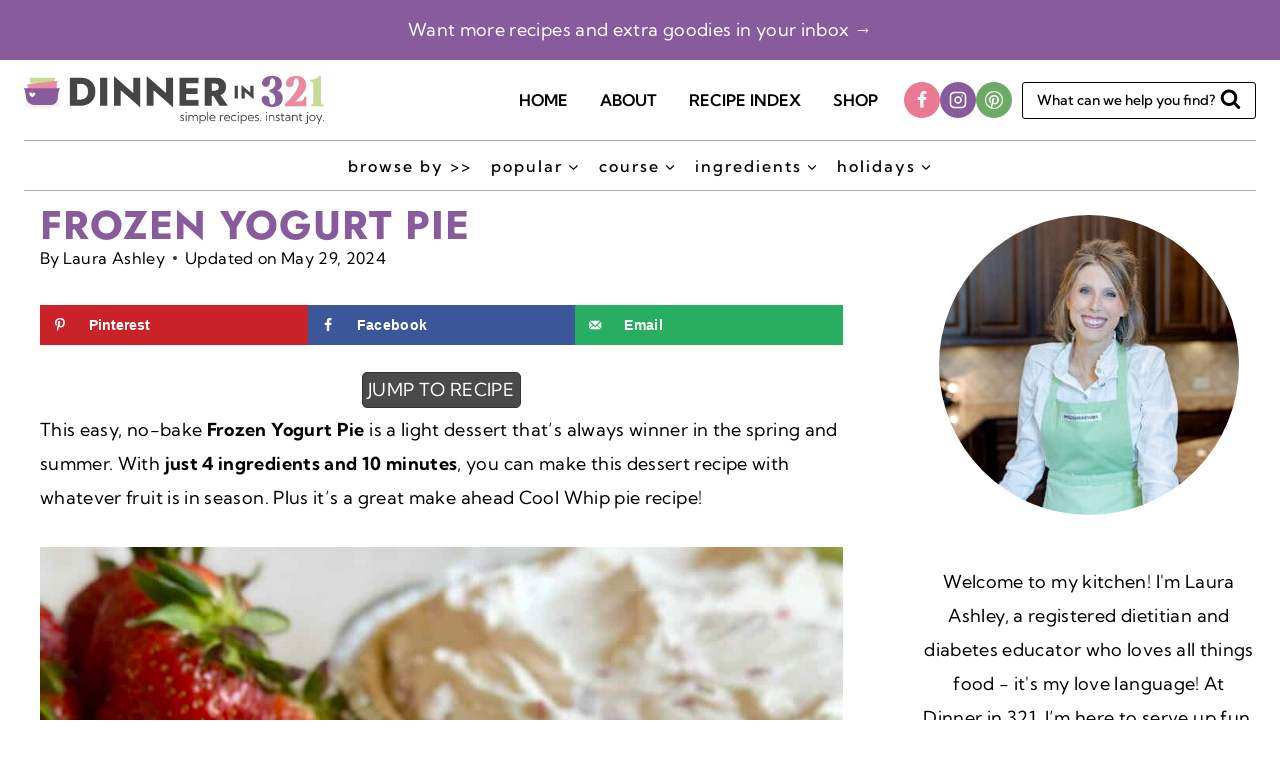

--- FILE ---
content_type: text/html; charset=utf-8
request_url: https://www.google.com/recaptcha/api2/anchor?ar=1&k=6LeijNEUAAAAAGyDcyYH-SrTv4BsU3rZJHllStGz&co=aHR0cHM6Ly93d3cuZGlubmVyaW4zMjEuY29tOjQ0Mw..&hl=en&v=N67nZn4AqZkNcbeMu4prBgzg&size=invisible&anchor-ms=20000&execute-ms=30000&cb=ctczbqo5xp1q
body_size: 48773
content:
<!DOCTYPE HTML><html dir="ltr" lang="en"><head><meta http-equiv="Content-Type" content="text/html; charset=UTF-8">
<meta http-equiv="X-UA-Compatible" content="IE=edge">
<title>reCAPTCHA</title>
<style type="text/css">
/* cyrillic-ext */
@font-face {
  font-family: 'Roboto';
  font-style: normal;
  font-weight: 400;
  font-stretch: 100%;
  src: url(//fonts.gstatic.com/s/roboto/v48/KFO7CnqEu92Fr1ME7kSn66aGLdTylUAMa3GUBHMdazTgWw.woff2) format('woff2');
  unicode-range: U+0460-052F, U+1C80-1C8A, U+20B4, U+2DE0-2DFF, U+A640-A69F, U+FE2E-FE2F;
}
/* cyrillic */
@font-face {
  font-family: 'Roboto';
  font-style: normal;
  font-weight: 400;
  font-stretch: 100%;
  src: url(//fonts.gstatic.com/s/roboto/v48/KFO7CnqEu92Fr1ME7kSn66aGLdTylUAMa3iUBHMdazTgWw.woff2) format('woff2');
  unicode-range: U+0301, U+0400-045F, U+0490-0491, U+04B0-04B1, U+2116;
}
/* greek-ext */
@font-face {
  font-family: 'Roboto';
  font-style: normal;
  font-weight: 400;
  font-stretch: 100%;
  src: url(//fonts.gstatic.com/s/roboto/v48/KFO7CnqEu92Fr1ME7kSn66aGLdTylUAMa3CUBHMdazTgWw.woff2) format('woff2');
  unicode-range: U+1F00-1FFF;
}
/* greek */
@font-face {
  font-family: 'Roboto';
  font-style: normal;
  font-weight: 400;
  font-stretch: 100%;
  src: url(//fonts.gstatic.com/s/roboto/v48/KFO7CnqEu92Fr1ME7kSn66aGLdTylUAMa3-UBHMdazTgWw.woff2) format('woff2');
  unicode-range: U+0370-0377, U+037A-037F, U+0384-038A, U+038C, U+038E-03A1, U+03A3-03FF;
}
/* math */
@font-face {
  font-family: 'Roboto';
  font-style: normal;
  font-weight: 400;
  font-stretch: 100%;
  src: url(//fonts.gstatic.com/s/roboto/v48/KFO7CnqEu92Fr1ME7kSn66aGLdTylUAMawCUBHMdazTgWw.woff2) format('woff2');
  unicode-range: U+0302-0303, U+0305, U+0307-0308, U+0310, U+0312, U+0315, U+031A, U+0326-0327, U+032C, U+032F-0330, U+0332-0333, U+0338, U+033A, U+0346, U+034D, U+0391-03A1, U+03A3-03A9, U+03B1-03C9, U+03D1, U+03D5-03D6, U+03F0-03F1, U+03F4-03F5, U+2016-2017, U+2034-2038, U+203C, U+2040, U+2043, U+2047, U+2050, U+2057, U+205F, U+2070-2071, U+2074-208E, U+2090-209C, U+20D0-20DC, U+20E1, U+20E5-20EF, U+2100-2112, U+2114-2115, U+2117-2121, U+2123-214F, U+2190, U+2192, U+2194-21AE, U+21B0-21E5, U+21F1-21F2, U+21F4-2211, U+2213-2214, U+2216-22FF, U+2308-230B, U+2310, U+2319, U+231C-2321, U+2336-237A, U+237C, U+2395, U+239B-23B7, U+23D0, U+23DC-23E1, U+2474-2475, U+25AF, U+25B3, U+25B7, U+25BD, U+25C1, U+25CA, U+25CC, U+25FB, U+266D-266F, U+27C0-27FF, U+2900-2AFF, U+2B0E-2B11, U+2B30-2B4C, U+2BFE, U+3030, U+FF5B, U+FF5D, U+1D400-1D7FF, U+1EE00-1EEFF;
}
/* symbols */
@font-face {
  font-family: 'Roboto';
  font-style: normal;
  font-weight: 400;
  font-stretch: 100%;
  src: url(//fonts.gstatic.com/s/roboto/v48/KFO7CnqEu92Fr1ME7kSn66aGLdTylUAMaxKUBHMdazTgWw.woff2) format('woff2');
  unicode-range: U+0001-000C, U+000E-001F, U+007F-009F, U+20DD-20E0, U+20E2-20E4, U+2150-218F, U+2190, U+2192, U+2194-2199, U+21AF, U+21E6-21F0, U+21F3, U+2218-2219, U+2299, U+22C4-22C6, U+2300-243F, U+2440-244A, U+2460-24FF, U+25A0-27BF, U+2800-28FF, U+2921-2922, U+2981, U+29BF, U+29EB, U+2B00-2BFF, U+4DC0-4DFF, U+FFF9-FFFB, U+10140-1018E, U+10190-1019C, U+101A0, U+101D0-101FD, U+102E0-102FB, U+10E60-10E7E, U+1D2C0-1D2D3, U+1D2E0-1D37F, U+1F000-1F0FF, U+1F100-1F1AD, U+1F1E6-1F1FF, U+1F30D-1F30F, U+1F315, U+1F31C, U+1F31E, U+1F320-1F32C, U+1F336, U+1F378, U+1F37D, U+1F382, U+1F393-1F39F, U+1F3A7-1F3A8, U+1F3AC-1F3AF, U+1F3C2, U+1F3C4-1F3C6, U+1F3CA-1F3CE, U+1F3D4-1F3E0, U+1F3ED, U+1F3F1-1F3F3, U+1F3F5-1F3F7, U+1F408, U+1F415, U+1F41F, U+1F426, U+1F43F, U+1F441-1F442, U+1F444, U+1F446-1F449, U+1F44C-1F44E, U+1F453, U+1F46A, U+1F47D, U+1F4A3, U+1F4B0, U+1F4B3, U+1F4B9, U+1F4BB, U+1F4BF, U+1F4C8-1F4CB, U+1F4D6, U+1F4DA, U+1F4DF, U+1F4E3-1F4E6, U+1F4EA-1F4ED, U+1F4F7, U+1F4F9-1F4FB, U+1F4FD-1F4FE, U+1F503, U+1F507-1F50B, U+1F50D, U+1F512-1F513, U+1F53E-1F54A, U+1F54F-1F5FA, U+1F610, U+1F650-1F67F, U+1F687, U+1F68D, U+1F691, U+1F694, U+1F698, U+1F6AD, U+1F6B2, U+1F6B9-1F6BA, U+1F6BC, U+1F6C6-1F6CF, U+1F6D3-1F6D7, U+1F6E0-1F6EA, U+1F6F0-1F6F3, U+1F6F7-1F6FC, U+1F700-1F7FF, U+1F800-1F80B, U+1F810-1F847, U+1F850-1F859, U+1F860-1F887, U+1F890-1F8AD, U+1F8B0-1F8BB, U+1F8C0-1F8C1, U+1F900-1F90B, U+1F93B, U+1F946, U+1F984, U+1F996, U+1F9E9, U+1FA00-1FA6F, U+1FA70-1FA7C, U+1FA80-1FA89, U+1FA8F-1FAC6, U+1FACE-1FADC, U+1FADF-1FAE9, U+1FAF0-1FAF8, U+1FB00-1FBFF;
}
/* vietnamese */
@font-face {
  font-family: 'Roboto';
  font-style: normal;
  font-weight: 400;
  font-stretch: 100%;
  src: url(//fonts.gstatic.com/s/roboto/v48/KFO7CnqEu92Fr1ME7kSn66aGLdTylUAMa3OUBHMdazTgWw.woff2) format('woff2');
  unicode-range: U+0102-0103, U+0110-0111, U+0128-0129, U+0168-0169, U+01A0-01A1, U+01AF-01B0, U+0300-0301, U+0303-0304, U+0308-0309, U+0323, U+0329, U+1EA0-1EF9, U+20AB;
}
/* latin-ext */
@font-face {
  font-family: 'Roboto';
  font-style: normal;
  font-weight: 400;
  font-stretch: 100%;
  src: url(//fonts.gstatic.com/s/roboto/v48/KFO7CnqEu92Fr1ME7kSn66aGLdTylUAMa3KUBHMdazTgWw.woff2) format('woff2');
  unicode-range: U+0100-02BA, U+02BD-02C5, U+02C7-02CC, U+02CE-02D7, U+02DD-02FF, U+0304, U+0308, U+0329, U+1D00-1DBF, U+1E00-1E9F, U+1EF2-1EFF, U+2020, U+20A0-20AB, U+20AD-20C0, U+2113, U+2C60-2C7F, U+A720-A7FF;
}
/* latin */
@font-face {
  font-family: 'Roboto';
  font-style: normal;
  font-weight: 400;
  font-stretch: 100%;
  src: url(//fonts.gstatic.com/s/roboto/v48/KFO7CnqEu92Fr1ME7kSn66aGLdTylUAMa3yUBHMdazQ.woff2) format('woff2');
  unicode-range: U+0000-00FF, U+0131, U+0152-0153, U+02BB-02BC, U+02C6, U+02DA, U+02DC, U+0304, U+0308, U+0329, U+2000-206F, U+20AC, U+2122, U+2191, U+2193, U+2212, U+2215, U+FEFF, U+FFFD;
}
/* cyrillic-ext */
@font-face {
  font-family: 'Roboto';
  font-style: normal;
  font-weight: 500;
  font-stretch: 100%;
  src: url(//fonts.gstatic.com/s/roboto/v48/KFO7CnqEu92Fr1ME7kSn66aGLdTylUAMa3GUBHMdazTgWw.woff2) format('woff2');
  unicode-range: U+0460-052F, U+1C80-1C8A, U+20B4, U+2DE0-2DFF, U+A640-A69F, U+FE2E-FE2F;
}
/* cyrillic */
@font-face {
  font-family: 'Roboto';
  font-style: normal;
  font-weight: 500;
  font-stretch: 100%;
  src: url(//fonts.gstatic.com/s/roboto/v48/KFO7CnqEu92Fr1ME7kSn66aGLdTylUAMa3iUBHMdazTgWw.woff2) format('woff2');
  unicode-range: U+0301, U+0400-045F, U+0490-0491, U+04B0-04B1, U+2116;
}
/* greek-ext */
@font-face {
  font-family: 'Roboto';
  font-style: normal;
  font-weight: 500;
  font-stretch: 100%;
  src: url(//fonts.gstatic.com/s/roboto/v48/KFO7CnqEu92Fr1ME7kSn66aGLdTylUAMa3CUBHMdazTgWw.woff2) format('woff2');
  unicode-range: U+1F00-1FFF;
}
/* greek */
@font-face {
  font-family: 'Roboto';
  font-style: normal;
  font-weight: 500;
  font-stretch: 100%;
  src: url(//fonts.gstatic.com/s/roboto/v48/KFO7CnqEu92Fr1ME7kSn66aGLdTylUAMa3-UBHMdazTgWw.woff2) format('woff2');
  unicode-range: U+0370-0377, U+037A-037F, U+0384-038A, U+038C, U+038E-03A1, U+03A3-03FF;
}
/* math */
@font-face {
  font-family: 'Roboto';
  font-style: normal;
  font-weight: 500;
  font-stretch: 100%;
  src: url(//fonts.gstatic.com/s/roboto/v48/KFO7CnqEu92Fr1ME7kSn66aGLdTylUAMawCUBHMdazTgWw.woff2) format('woff2');
  unicode-range: U+0302-0303, U+0305, U+0307-0308, U+0310, U+0312, U+0315, U+031A, U+0326-0327, U+032C, U+032F-0330, U+0332-0333, U+0338, U+033A, U+0346, U+034D, U+0391-03A1, U+03A3-03A9, U+03B1-03C9, U+03D1, U+03D5-03D6, U+03F0-03F1, U+03F4-03F5, U+2016-2017, U+2034-2038, U+203C, U+2040, U+2043, U+2047, U+2050, U+2057, U+205F, U+2070-2071, U+2074-208E, U+2090-209C, U+20D0-20DC, U+20E1, U+20E5-20EF, U+2100-2112, U+2114-2115, U+2117-2121, U+2123-214F, U+2190, U+2192, U+2194-21AE, U+21B0-21E5, U+21F1-21F2, U+21F4-2211, U+2213-2214, U+2216-22FF, U+2308-230B, U+2310, U+2319, U+231C-2321, U+2336-237A, U+237C, U+2395, U+239B-23B7, U+23D0, U+23DC-23E1, U+2474-2475, U+25AF, U+25B3, U+25B7, U+25BD, U+25C1, U+25CA, U+25CC, U+25FB, U+266D-266F, U+27C0-27FF, U+2900-2AFF, U+2B0E-2B11, U+2B30-2B4C, U+2BFE, U+3030, U+FF5B, U+FF5D, U+1D400-1D7FF, U+1EE00-1EEFF;
}
/* symbols */
@font-face {
  font-family: 'Roboto';
  font-style: normal;
  font-weight: 500;
  font-stretch: 100%;
  src: url(//fonts.gstatic.com/s/roboto/v48/KFO7CnqEu92Fr1ME7kSn66aGLdTylUAMaxKUBHMdazTgWw.woff2) format('woff2');
  unicode-range: U+0001-000C, U+000E-001F, U+007F-009F, U+20DD-20E0, U+20E2-20E4, U+2150-218F, U+2190, U+2192, U+2194-2199, U+21AF, U+21E6-21F0, U+21F3, U+2218-2219, U+2299, U+22C4-22C6, U+2300-243F, U+2440-244A, U+2460-24FF, U+25A0-27BF, U+2800-28FF, U+2921-2922, U+2981, U+29BF, U+29EB, U+2B00-2BFF, U+4DC0-4DFF, U+FFF9-FFFB, U+10140-1018E, U+10190-1019C, U+101A0, U+101D0-101FD, U+102E0-102FB, U+10E60-10E7E, U+1D2C0-1D2D3, U+1D2E0-1D37F, U+1F000-1F0FF, U+1F100-1F1AD, U+1F1E6-1F1FF, U+1F30D-1F30F, U+1F315, U+1F31C, U+1F31E, U+1F320-1F32C, U+1F336, U+1F378, U+1F37D, U+1F382, U+1F393-1F39F, U+1F3A7-1F3A8, U+1F3AC-1F3AF, U+1F3C2, U+1F3C4-1F3C6, U+1F3CA-1F3CE, U+1F3D4-1F3E0, U+1F3ED, U+1F3F1-1F3F3, U+1F3F5-1F3F7, U+1F408, U+1F415, U+1F41F, U+1F426, U+1F43F, U+1F441-1F442, U+1F444, U+1F446-1F449, U+1F44C-1F44E, U+1F453, U+1F46A, U+1F47D, U+1F4A3, U+1F4B0, U+1F4B3, U+1F4B9, U+1F4BB, U+1F4BF, U+1F4C8-1F4CB, U+1F4D6, U+1F4DA, U+1F4DF, U+1F4E3-1F4E6, U+1F4EA-1F4ED, U+1F4F7, U+1F4F9-1F4FB, U+1F4FD-1F4FE, U+1F503, U+1F507-1F50B, U+1F50D, U+1F512-1F513, U+1F53E-1F54A, U+1F54F-1F5FA, U+1F610, U+1F650-1F67F, U+1F687, U+1F68D, U+1F691, U+1F694, U+1F698, U+1F6AD, U+1F6B2, U+1F6B9-1F6BA, U+1F6BC, U+1F6C6-1F6CF, U+1F6D3-1F6D7, U+1F6E0-1F6EA, U+1F6F0-1F6F3, U+1F6F7-1F6FC, U+1F700-1F7FF, U+1F800-1F80B, U+1F810-1F847, U+1F850-1F859, U+1F860-1F887, U+1F890-1F8AD, U+1F8B0-1F8BB, U+1F8C0-1F8C1, U+1F900-1F90B, U+1F93B, U+1F946, U+1F984, U+1F996, U+1F9E9, U+1FA00-1FA6F, U+1FA70-1FA7C, U+1FA80-1FA89, U+1FA8F-1FAC6, U+1FACE-1FADC, U+1FADF-1FAE9, U+1FAF0-1FAF8, U+1FB00-1FBFF;
}
/* vietnamese */
@font-face {
  font-family: 'Roboto';
  font-style: normal;
  font-weight: 500;
  font-stretch: 100%;
  src: url(//fonts.gstatic.com/s/roboto/v48/KFO7CnqEu92Fr1ME7kSn66aGLdTylUAMa3OUBHMdazTgWw.woff2) format('woff2');
  unicode-range: U+0102-0103, U+0110-0111, U+0128-0129, U+0168-0169, U+01A0-01A1, U+01AF-01B0, U+0300-0301, U+0303-0304, U+0308-0309, U+0323, U+0329, U+1EA0-1EF9, U+20AB;
}
/* latin-ext */
@font-face {
  font-family: 'Roboto';
  font-style: normal;
  font-weight: 500;
  font-stretch: 100%;
  src: url(//fonts.gstatic.com/s/roboto/v48/KFO7CnqEu92Fr1ME7kSn66aGLdTylUAMa3KUBHMdazTgWw.woff2) format('woff2');
  unicode-range: U+0100-02BA, U+02BD-02C5, U+02C7-02CC, U+02CE-02D7, U+02DD-02FF, U+0304, U+0308, U+0329, U+1D00-1DBF, U+1E00-1E9F, U+1EF2-1EFF, U+2020, U+20A0-20AB, U+20AD-20C0, U+2113, U+2C60-2C7F, U+A720-A7FF;
}
/* latin */
@font-face {
  font-family: 'Roboto';
  font-style: normal;
  font-weight: 500;
  font-stretch: 100%;
  src: url(//fonts.gstatic.com/s/roboto/v48/KFO7CnqEu92Fr1ME7kSn66aGLdTylUAMa3yUBHMdazQ.woff2) format('woff2');
  unicode-range: U+0000-00FF, U+0131, U+0152-0153, U+02BB-02BC, U+02C6, U+02DA, U+02DC, U+0304, U+0308, U+0329, U+2000-206F, U+20AC, U+2122, U+2191, U+2193, U+2212, U+2215, U+FEFF, U+FFFD;
}
/* cyrillic-ext */
@font-face {
  font-family: 'Roboto';
  font-style: normal;
  font-weight: 900;
  font-stretch: 100%;
  src: url(//fonts.gstatic.com/s/roboto/v48/KFO7CnqEu92Fr1ME7kSn66aGLdTylUAMa3GUBHMdazTgWw.woff2) format('woff2');
  unicode-range: U+0460-052F, U+1C80-1C8A, U+20B4, U+2DE0-2DFF, U+A640-A69F, U+FE2E-FE2F;
}
/* cyrillic */
@font-face {
  font-family: 'Roboto';
  font-style: normal;
  font-weight: 900;
  font-stretch: 100%;
  src: url(//fonts.gstatic.com/s/roboto/v48/KFO7CnqEu92Fr1ME7kSn66aGLdTylUAMa3iUBHMdazTgWw.woff2) format('woff2');
  unicode-range: U+0301, U+0400-045F, U+0490-0491, U+04B0-04B1, U+2116;
}
/* greek-ext */
@font-face {
  font-family: 'Roboto';
  font-style: normal;
  font-weight: 900;
  font-stretch: 100%;
  src: url(//fonts.gstatic.com/s/roboto/v48/KFO7CnqEu92Fr1ME7kSn66aGLdTylUAMa3CUBHMdazTgWw.woff2) format('woff2');
  unicode-range: U+1F00-1FFF;
}
/* greek */
@font-face {
  font-family: 'Roboto';
  font-style: normal;
  font-weight: 900;
  font-stretch: 100%;
  src: url(//fonts.gstatic.com/s/roboto/v48/KFO7CnqEu92Fr1ME7kSn66aGLdTylUAMa3-UBHMdazTgWw.woff2) format('woff2');
  unicode-range: U+0370-0377, U+037A-037F, U+0384-038A, U+038C, U+038E-03A1, U+03A3-03FF;
}
/* math */
@font-face {
  font-family: 'Roboto';
  font-style: normal;
  font-weight: 900;
  font-stretch: 100%;
  src: url(//fonts.gstatic.com/s/roboto/v48/KFO7CnqEu92Fr1ME7kSn66aGLdTylUAMawCUBHMdazTgWw.woff2) format('woff2');
  unicode-range: U+0302-0303, U+0305, U+0307-0308, U+0310, U+0312, U+0315, U+031A, U+0326-0327, U+032C, U+032F-0330, U+0332-0333, U+0338, U+033A, U+0346, U+034D, U+0391-03A1, U+03A3-03A9, U+03B1-03C9, U+03D1, U+03D5-03D6, U+03F0-03F1, U+03F4-03F5, U+2016-2017, U+2034-2038, U+203C, U+2040, U+2043, U+2047, U+2050, U+2057, U+205F, U+2070-2071, U+2074-208E, U+2090-209C, U+20D0-20DC, U+20E1, U+20E5-20EF, U+2100-2112, U+2114-2115, U+2117-2121, U+2123-214F, U+2190, U+2192, U+2194-21AE, U+21B0-21E5, U+21F1-21F2, U+21F4-2211, U+2213-2214, U+2216-22FF, U+2308-230B, U+2310, U+2319, U+231C-2321, U+2336-237A, U+237C, U+2395, U+239B-23B7, U+23D0, U+23DC-23E1, U+2474-2475, U+25AF, U+25B3, U+25B7, U+25BD, U+25C1, U+25CA, U+25CC, U+25FB, U+266D-266F, U+27C0-27FF, U+2900-2AFF, U+2B0E-2B11, U+2B30-2B4C, U+2BFE, U+3030, U+FF5B, U+FF5D, U+1D400-1D7FF, U+1EE00-1EEFF;
}
/* symbols */
@font-face {
  font-family: 'Roboto';
  font-style: normal;
  font-weight: 900;
  font-stretch: 100%;
  src: url(//fonts.gstatic.com/s/roboto/v48/KFO7CnqEu92Fr1ME7kSn66aGLdTylUAMaxKUBHMdazTgWw.woff2) format('woff2');
  unicode-range: U+0001-000C, U+000E-001F, U+007F-009F, U+20DD-20E0, U+20E2-20E4, U+2150-218F, U+2190, U+2192, U+2194-2199, U+21AF, U+21E6-21F0, U+21F3, U+2218-2219, U+2299, U+22C4-22C6, U+2300-243F, U+2440-244A, U+2460-24FF, U+25A0-27BF, U+2800-28FF, U+2921-2922, U+2981, U+29BF, U+29EB, U+2B00-2BFF, U+4DC0-4DFF, U+FFF9-FFFB, U+10140-1018E, U+10190-1019C, U+101A0, U+101D0-101FD, U+102E0-102FB, U+10E60-10E7E, U+1D2C0-1D2D3, U+1D2E0-1D37F, U+1F000-1F0FF, U+1F100-1F1AD, U+1F1E6-1F1FF, U+1F30D-1F30F, U+1F315, U+1F31C, U+1F31E, U+1F320-1F32C, U+1F336, U+1F378, U+1F37D, U+1F382, U+1F393-1F39F, U+1F3A7-1F3A8, U+1F3AC-1F3AF, U+1F3C2, U+1F3C4-1F3C6, U+1F3CA-1F3CE, U+1F3D4-1F3E0, U+1F3ED, U+1F3F1-1F3F3, U+1F3F5-1F3F7, U+1F408, U+1F415, U+1F41F, U+1F426, U+1F43F, U+1F441-1F442, U+1F444, U+1F446-1F449, U+1F44C-1F44E, U+1F453, U+1F46A, U+1F47D, U+1F4A3, U+1F4B0, U+1F4B3, U+1F4B9, U+1F4BB, U+1F4BF, U+1F4C8-1F4CB, U+1F4D6, U+1F4DA, U+1F4DF, U+1F4E3-1F4E6, U+1F4EA-1F4ED, U+1F4F7, U+1F4F9-1F4FB, U+1F4FD-1F4FE, U+1F503, U+1F507-1F50B, U+1F50D, U+1F512-1F513, U+1F53E-1F54A, U+1F54F-1F5FA, U+1F610, U+1F650-1F67F, U+1F687, U+1F68D, U+1F691, U+1F694, U+1F698, U+1F6AD, U+1F6B2, U+1F6B9-1F6BA, U+1F6BC, U+1F6C6-1F6CF, U+1F6D3-1F6D7, U+1F6E0-1F6EA, U+1F6F0-1F6F3, U+1F6F7-1F6FC, U+1F700-1F7FF, U+1F800-1F80B, U+1F810-1F847, U+1F850-1F859, U+1F860-1F887, U+1F890-1F8AD, U+1F8B0-1F8BB, U+1F8C0-1F8C1, U+1F900-1F90B, U+1F93B, U+1F946, U+1F984, U+1F996, U+1F9E9, U+1FA00-1FA6F, U+1FA70-1FA7C, U+1FA80-1FA89, U+1FA8F-1FAC6, U+1FACE-1FADC, U+1FADF-1FAE9, U+1FAF0-1FAF8, U+1FB00-1FBFF;
}
/* vietnamese */
@font-face {
  font-family: 'Roboto';
  font-style: normal;
  font-weight: 900;
  font-stretch: 100%;
  src: url(//fonts.gstatic.com/s/roboto/v48/KFO7CnqEu92Fr1ME7kSn66aGLdTylUAMa3OUBHMdazTgWw.woff2) format('woff2');
  unicode-range: U+0102-0103, U+0110-0111, U+0128-0129, U+0168-0169, U+01A0-01A1, U+01AF-01B0, U+0300-0301, U+0303-0304, U+0308-0309, U+0323, U+0329, U+1EA0-1EF9, U+20AB;
}
/* latin-ext */
@font-face {
  font-family: 'Roboto';
  font-style: normal;
  font-weight: 900;
  font-stretch: 100%;
  src: url(//fonts.gstatic.com/s/roboto/v48/KFO7CnqEu92Fr1ME7kSn66aGLdTylUAMa3KUBHMdazTgWw.woff2) format('woff2');
  unicode-range: U+0100-02BA, U+02BD-02C5, U+02C7-02CC, U+02CE-02D7, U+02DD-02FF, U+0304, U+0308, U+0329, U+1D00-1DBF, U+1E00-1E9F, U+1EF2-1EFF, U+2020, U+20A0-20AB, U+20AD-20C0, U+2113, U+2C60-2C7F, U+A720-A7FF;
}
/* latin */
@font-face {
  font-family: 'Roboto';
  font-style: normal;
  font-weight: 900;
  font-stretch: 100%;
  src: url(//fonts.gstatic.com/s/roboto/v48/KFO7CnqEu92Fr1ME7kSn66aGLdTylUAMa3yUBHMdazQ.woff2) format('woff2');
  unicode-range: U+0000-00FF, U+0131, U+0152-0153, U+02BB-02BC, U+02C6, U+02DA, U+02DC, U+0304, U+0308, U+0329, U+2000-206F, U+20AC, U+2122, U+2191, U+2193, U+2212, U+2215, U+FEFF, U+FFFD;
}

</style>
<link rel="stylesheet" type="text/css" href="https://www.gstatic.com/recaptcha/releases/N67nZn4AqZkNcbeMu4prBgzg/styles__ltr.css">
<script nonce="MW9Ktfg3_pofIkaGnSGULA" type="text/javascript">window['__recaptcha_api'] = 'https://www.google.com/recaptcha/api2/';</script>
<script type="text/javascript" src="https://www.gstatic.com/recaptcha/releases/N67nZn4AqZkNcbeMu4prBgzg/recaptcha__en.js" nonce="MW9Ktfg3_pofIkaGnSGULA">
      
    </script></head>
<body><div id="rc-anchor-alert" class="rc-anchor-alert"></div>
<input type="hidden" id="recaptcha-token" value="[base64]">
<script type="text/javascript" nonce="MW9Ktfg3_pofIkaGnSGULA">
      recaptcha.anchor.Main.init("[\x22ainput\x22,[\x22bgdata\x22,\x22\x22,\[base64]/[base64]/[base64]/bmV3IHJbeF0oY1swXSk6RT09Mj9uZXcgclt4XShjWzBdLGNbMV0pOkU9PTM/bmV3IHJbeF0oY1swXSxjWzFdLGNbMl0pOkU9PTQ/[base64]/[base64]/[base64]/[base64]/[base64]/[base64]/[base64]/[base64]\x22,\[base64]\\u003d\x22,\x22w7orw6EhesKUw406M3zDrCNAwoYHw7rCjsOYJRs6UsOVHwLDpWzCnQxeFTs8wo5nworCuRbDvCDDsWBtwofCh3PDg2JPwr8VwpPCqCnDjMK0w5cDFEYXC8KCw5/CgsOYw7bDhsOgwqXCpm8aXsO6w6pzw6fDscK6HEtiwq3DrGQ9a8KNw7zCp8OIBMOvwrA9C8ODEsKnZ1NDw4Q4AsOsw5TDkgnCusOAcRATYA8bw6/Ckyl9wrLDvyBWQ8K0wpZuVsOFw47DoknDm8OiwoHDqlxAKDbDp8KPJUHDhVFZOTfDu8OowpPDj8OmwpfCuD3CkMKgNhHCj8KBwooaw4/DuH5nw7g6AcKrQcK9wqzDrsKbUl1rw5bDiRYcfCxibcK/w4RTY8OkwofCmVrDjhVsecOzCAfCscOSwr7DtsK/wprDt1tUcTwyTSl5BsK2w4ZJXHDDrcKkHcKJaQDCkx7CtQDCl8Oww4rCnjfDu8KRwr3CsMOuL8OjI8OkEmXCt24MbcKmw4DDrsKGwoHDiMK2w5Vtwq1Vw7TDlcKxe8KUwo/Ck0LCjsKYd2nDt8OkwrInKB7CrMKXBsOrD8Kiw5fCv8KvUQXCv17CsMKRw4krwrZpw4t0T287LBNYwoTCnBbDtBtqfzRQw4QJRRAtO8OJJ3Nyw7g0HgM8wrYhV8KlbsKKQQHDlm/Dn8K3w73DuWXClcOzMxgSA2nCnMKTw67DosKEacOXL8Ohw5TCt0vDn8KgHEXCl8KYH8O9wobDnMONTDHCijXDs17DtsOCUcOKUsOPVcOUwpk1G8OMwpvCncO/exPCjCAEwrnCjF8rwpxEw53Dk8Kkw7IlF8OowoHDlWnDin7DlMK3FltzX8O3w4LDu8K/[base64]/[base64]/[base64]/CqsOQwocrwpk6LRBqbRBCw4LDr1zDlRTCoRzCo8KDYShJZ1RUwpsawrF6esK6w7RGf0LCjcK3w6HCvcKfcsOoUcKow4TCucKZwqPDqh/CncOhw6DDhcKDIFAywp7CjMOYwonDpwB4w5zDjMKdw7vCoAMkw4MdOsKfDgrClMKPw6kUW8OJCHDDmVx5CWlxSMKkw7laCUnDrVTCtg5WEms1VT7DjsOEwpPCvCnDkD4sMTdGwpQUIERiwobCtcK3wot+w6pxwqnDnMKQwrolw4oHwr/DsDbCggfCtsKwwp/Dkm7Cu0zDpsO3wqUmwrpBwrF3E8OVwqDCvjBTdsKEw7YyS8O/JsOpZMKNYwwvNcO4MMO4LWUSfkF/wpNBw63DtFoBc8KrKUojwq1wGl3DuwrDt8KwwrkawojChMKaw5DDllTDnmgDw4cRb8O7w6lOw7rDisKeNMKTw7vCliIow5o4DcKkw4EOfWQ4w4zDv8KJKcKew4FBQn/DhcOkVsOowovCjMK5wqgiV8Oiw7DDosKmVMOnACTCtcKswrDCgg3CjjHCrsKkw77CoMOZYMKHw4/DnMO+L0vClEfCohvCg8Oxw5xLwqXDswpmw7xVwqteM8KAwo3CjCPCo8KFJ8KOHmR7N8KRHVXDgsONFGRMKMKfcsKEw4xDw4/CkhpkGsO0wqk3c3nDr8K4wqnDp8K0wrwgwrTCpUIQZ8KJw5ByX2TDscKIasKMwrnDrsOBT8OMdcK7wp4XRkIVw4rDjgQ2F8K/worCqnwBOsK+w69zw5U5XQIywqsvJCEIw75jwooVDS82w5TCv8KuwpcwwrZtNwvDpMO/JQrDnsKQFcOdwpvCgRMBW8Kow7dPwp42w7xkwo0mNU/[base64]/DrMKeEm3ClDrDqTnCohVcA8KbLXXDmjRWw61Dw61ewq/Dh0odwqZewoPDucKhw6xtwrjDhsKGOwx2CsKIecOpCcKmwqPCs2zDvTbClSk7wqfCjGfDvHU/Z8Knw53DoMKHw47Cl8Oxw4XCg8O6RsKqwoPDsHjDmh/DocOQYcKNOcKiNyZTw5TDsl/DsMOkHsOLfMK/Fg8TbsO7aMONViXDvQVFQMKYw6nDm8Oow6bCt0sow6I3w4Qaw4R7wpvCrCfDuB0Ww5vDoi/Cm8OyZgI6wp4Aw6okw7Y8I8KNwpoPM8KNwqjCuMKXUsKHSQ5ewrPCnMKxBEFrRi/Du8KFw5LCqnvDqRTCv8KNYxvDksOPw4XChQwUK8OlwqA5b14SfcOFwqnDihPCsnAUwoRObcKCQj5lwo7DlMOqY1wVaAzDh8K0HUHCiCnCpsKVQ8OyYE8fwq1/[base64]/Ciz4EVg7DhMKgWcKPesOPwqLDtEzDskt0w4XCqHbDosKjwpUqTMObw7BIw7gowr/DtMK6w6LDg8KeZ8OsMxZRR8KPIkoOZMK4wqDDnzzCjMOdwoPCu8OpMxLCiD43A8OhEATDgsO0Y8ODTHvDp8OzX8KCWsKhwpfDiFhfw6Y1w4bDpMK8w4MubiLDscKsw6kkUUt+w6N2SsKzZSHDmcOcZFZPw4LCjFI/[base64]/CrsKAwoFfwozDpMK5w6DDgcOXDy48wq5rw7omNRFkw4xgPsKXFsOFwoFwwr1AwrTCrMKgwr8nDMK+wq7CsMKJHX7Dr8K/YC9Lw7hvKEPCu8OcIMOTwo/CqsKIw4rDq3sow7zCm8KNwrQTw7rCgyLCmcOgwrbCk8KZwqU+BzrDukAibcO8dMOrbsKAHMOTQcOpw7BaCS3DmsKrcMKcfhdqK8KzwrwPw7/Ci8Kpwr4Yw7HDlsOmw6zDkl4vVmdIWStuADXDkcO2w5nCtsKtUy9YPTTCo8KCOEhxw6RvaElqw5gHfx9XLMKHw47DvQcOK8OKLMOjIMK+w4hlwrTDhkt6w4vCtcKmTcKMB8KdGMOjwrQqaCbCh3/CiMKRYsO5AxzDs3ciCiNbwppzw6HDnsO9wrhNS8OYw6t7w7fDgVVNwo3DoHfDosKMGxIZwrh5FVhkw7LClDrDmMKAOsKzQS0tfMOCwrzCnB/DnsKvcsKwwoLCv3zDoAciCcKXFG7CksKLwoQRwrHDklnDiEhKw494diLDicKcHcOkw4LDhS4KZwp5AcKUR8KrCj/CvcOaWcKhwpRHHcKtwpJNeMKhwpoUHmfDjcO/[base64]/DjCkmAU7CkMKeY0TDsD/DuE7CuHcbw71jcCrCtMOiQcKPw7bCicKqw5XCoWQND8KiaxHDrsKLw7XCvgnCpi/CicK4Q8OoSsKPw5x8wr7CkkxgRSpHw544wotAPDRNbVhRw7Q4w5l0w6jDnWkoBEHChsKwwrpSw5ccwrzCg8KwwqXDp8KrSMONKRp1w7lGwpcww6YRwocHwofDhwTCl3/[base64]/[base64]/Ck8OOwoJAdx8AwqomVsKsTcKSwrZRw7QHVsOzScKqw5NQwq/Cg2vCnsKswqoXUsKXw5oLYD/ChUMdZMOZdcKHA8KBXMOsclXDmXvDoVTDsD7DtBbDucKxw5Zgwr9PwpDCosK8w6DCrmF9wpcbRsKRwpHDtsKwwojCnxooaMKEUMKvw68vKBrDgMOEw5ZLFMKJVMOIN0zDusKmw61nD3NFWjjCoyLDoMO0CRzDoQdpw7/CjCTDswLDi8KrLn/DuXzCg8KeUg82w7spw4Mze8OFbnMQw7vCo3nCucOZEm/[base64]/DqXjDqBnDrV3Cll9nXMOwGALDiwdrw5PDnFx4wqh+w6MIM0nDsMOHC8KRfcKeTsONcsKTMcOEWgIPBMKQVcKzf1VqwqvCtC/CkirCnz/[base64]/Cn8OhwrVBwrQYaGfDvHUIwrnDnMK1woHDocKnwqsANTfDsMK7dHshwpHCk8KeLQ4HCsKYwpDCgiTDnsOFXVoJwrnCpsKEKMOaSgrCoMKAw6TCmsKVw7TDpyRbw4J6eDppw4VHfGM0O1/DtcOsAmvCkhTCnkHClcKYDUXDgcO9AxzCkSzCo11af8OFwq/CqX/Ds0M+GlnDn2nDrMKJwro5HBQ1bcOKAMOXwozCtsOCNALDnRLCh8OsKsO+wo/[base64]/JcONwrU+JsOlwoPCp8Opw5BFI8KxdMKUfRrCr8OJwpAswq9wwofDjX3CqMOfw6HCg1TDosKLwqfDmcKHIMORbUlQw5/CvRY6UsOUwpLDocKrw4HCgMKpd8Knw7jDiMKcUcK4wq/CtMKVwq7DqyoXHlA4w4TCuT7Cv3o2w6AaOy4EwpQEaMO/woQvwozClMKXJsKkEGNFYiLCgMOTLTJcVcKwwoYjK8OWw6PDmHUhUcKZN8OPw5jDjRvDo8Ozw59vGsOOwoTDuQh7wobCncOAwoIZAw99csOTUw/CjXM8wqV5wrfDvTfClCnCv8Kgw6FTwqLDsGHCiMKQw4TCmyPDgsKedsO0w5c7YnPCqsKYTjAuwo5Lw6TCqsKRw4zDucObQsK6wpR/YTvDhcO6ZMKPf8KpfcOXwqvDhAnCqMKDwrTCq3lGa28Iw4wTeg3CqsO2KlU6RndGw7Zxw4jCvcOEcAvCp8O8Pk7DhMO+wpDCjgDCgMOrN8OeIcOrw7R1wql2w5fCrwvDpFfDtsKjw5FedWhZM8K3woLDthjDvcK/GT3Dk1Acwr7CtMOjwqYfwpPCqMOgwr3Doy/DmGgUD2XClUB4UsOUFsOkwqANS8KBYMOVMXgtw4jCqMOcQB/CjMKjwqc9f07DpsOIw6J3wpAVA8O+L8K0EiDCp1BOM8Kkwq/[base64]/DuDkkVUzDksKEwrLDnVcTYXvDn8K0UsOlw513woLDpMKLe3vCh2fDmD/CncKwwprDlVZvSsOaKMKzGsKbwpMJwpfCrz3CvsOjw4U6X8OyQsKCbsONT8K/w6p5wrt3wrFVD8OGwrjDrcKpw6RIwqbDlcK/w6F3wrE0wqErw67DoEcZw4gfwrnDi8KRwrnDpxLCt2nDvCzDsyTDmsOywqvDrsKHwq9GeQ45MkJ0fG/CvRnDv8OSw5zDr8KIZ8KAw70oHSjCjG0GFCDDiXoWScO0HcO/Ii7CsELDt07Cu1HDml3CgsO6DF5bw7DDqsO9B1LCqMKBScKDwpQ7wpzDrMONwo/CicOQw4fDicOaB8KSWlnDksKfU1o4w4vDuCTCpMKNC8K6wqp8w4rChcOVw6U+woXCjGkLGsOow50dL1w+F0M0RGwcXMOJw511RBzDr2/[base64]/[base64]/Dnxg+w7pSwo3Du2AEwrHDs8Knw5LDgS5UQxV9B8O1V8KjfcOMTMOMVgpVwqlXw5E7wq5CLFLDkxkmIcKUFsKdw4sRwpDDtsK3RBLCukw7w6wZwoDCuFZTwoY/[base64]/[base64]/[base64]/DqcO0wovDqmXCscOww5fCtRvChcOvZMOCw5fCisO2QBVkw5TDuMOQfUnDoWEyw5HDkhMiwq4WdmzDijRcw7s+NwDDpjHDrHfCsXlFOFMwEMOkw7V2HcKJNQrDicOUwp/[base64]/[base64]/w5XDusKhw4zComU5Anp+eMOiAcOkOcOJwrnDgGNswpnCiMOtVTk5XcOQSsOewr7DkcO/Kj/[base64]/BMOCw5UPwpTDnVDCpDgEY8OQw4dNwrlsc8K4wrvDpQ3DgxDDlsK4w4rDm0NlUh15wq/Dqjk1w5TCnBnCn3jClEwDwqVeYMKVw5kvwoJ5w7c7A8K8w5bCmsKJw51DVUDDhMO9IS5dEsKFUMOBBw/DssOlGMKMCjV/VMK4fE7CjsOzw6fDm8OTDCbDosO1w43CgsOuIBNmwpDCpkjCkH8xw51/K8Kqw7cnwo0jdMKpwqHDgCDCtAIHwqfCo8KQHyjDk8Kxw4UxB8K6GznClm/DjMOWw6PDtA7CmcKOBwLDqgDDpy4xQcKQw5tWw7Rlw4NowpxxwqV6a3lpAAETTsKkwqbDvsKrYGzCkkvCp8Odw5FdwpHCicKJKz/Cs1hzfMObBcO8GxPDnAk3GMOHMhLClWfDnVEjwoJGJl3DrCx8w68OeCXDqkTCu8KJUDLDgE/DsEzDqsOBLX4lPE85woVkwo8NwrFRdyMNw6HCisKRw4DDmRg3woU5w5fDsMOXw7cmw7/DtcOfWVkxwoB/Rh1wwozDk1NKc8KtwqrCgV5pY0jCiWB/[base64]/DmxPCtmPCm8KLwpfDicO/RcOVJMOfVl5/[base64]/wrPCtcKjSC7CnyrDj8KZB8Kjwq9WwobCvMO3w5zDhsK3QcKCw5nChTQJcMOewoDCmsO0F1/DimoaHcOHFDZpw47DvMOFcVjDqlgMfcOewpNYTH9JeirDnsKiw58GcMO7dCDClg7DmcOOwp9fwpxzwpHDvQzCthMrwp/CnMKLwohxVMKSf8OjPwLCiMKXY3YPwpwVB1QfEUjCq8KTw7MsT2FeN8KEw7PCjQPDrsK6wr5dw71aw7fDgcKQOxoFVcOnezHCuHXDtMOow4Rgb3HCnsKVZFXDhsKKwr0Kw6txw5gHAF3DoMOGBcKQW8KPV1txwo/Dg1tSFBPChXJgM8KjCjdVwo7CtcOuHGjDkMKYAMKLw5rChcONN8O4wpoIworDtcKmJsOMw4/CisKVTMK5EU3CkTHCgQc+U8KOw7jDoMO+w7UOw50EcsOIw5d9Zy/DmgZGCcO6KcKkeh86w59vRsOMXMKuwonClsKQw4N3byXCg8OAwrjCjj3DuyzCs8OMHsKjwr/DmiPCllDCsETDhUAQwotMQsOnw7HCscOew6gewoPDssOLPhE2w4hdc8OtUWFYwqEIwrnDo1ZwUEjChxvCr8K9w4MRVMOcwp0aw7wvwoLDtMKQMW17wojCtXAyVsKuH8KMLcOyw5/Cq2gGSMKUwovCnsOWPGBSw53Dh8OQwrRgS8Ovw5XCujdLMkvDtTLCssOcw7oRwpXDi8Klw63CgADDlE7DphbCkcOtwoFzw4hUBsK9woBMbTMTKMOjP3U0esKswqJAwqrCqRHDjCjCj2/Dp8O2wqPDv0TCrMKDw6DCjzvDtMOKw4/[base64]/CgsO8QDDCuGvCnWxNGjA+w7ERTsOgKcK5w5rDmxDDhG7Dk0RZd3kdwqN9KMKAwpxEwqYKeFVkFcOeZFvCusO8TlMfwpLCgE/CpgnDoRnCg2xVbU46wqJtw4nDhHTCpEbDucK0wqdNwpXCp0h3SixRw5zCk1MtUSBiFmTCicOHw5FMwoIrw4BNOsKVHMOmwp1Yw5tqZiDDnsKuw5Ngw7XClBUVwqYmcsKQw7vDmcKHScKkLx/Dg8KBw5PDlw45SWQZwog/C8K8D8KdfTHCm8ONw4/DsMONAMOfAFM6X29hwpDCkw0Fw4TDrXPCt38Ow5zCvsOmw7DDijXDocKDJhcJM8KBw7jDhBtxwpLDosOGwqPDg8KCCBPCl2BOFQofbyrDsynCp0/DigUzwrsZw47DmsOPfnEpwpDDjcO5w6kYZArDs8KpDsKxe8O/BsOkwqI/NlAjw6FKw6/[base64]/CgDl4d8OHeBPDuwwtDGLCg8KEQg7CuFoYwpx2FMK/XMKxw5TCu8O8woFtwq/CsxvCvcKbwrfCu2QTw57ClcKqwrcjwpJVE8KJw4grRcO7WH1gwqvCvcOGw6BJwp82woTCnMK9acOZOMOQG8KpMMKVw7YiFDHClmTDr8OOw6F5acOGIsKIOTDCusK/wrY5w4TDgTTDhSDCrsKfwoIKwrIISMK6wqLDvMOhAMKpasO/wozDuU4Mwp9pcTsXwoc1wphTw6gvRn0awozChHcUaMKMw5pLw7jDlVjCuTxiKGbCnhjDicO3wpRxw5bDghrDoMOVwp/Co8OrRgx4wqbCh8O/ccO3wprDqTPCnC7CjcOMw6XCr8KbCD3Dv3jCtlLDncO/[base64]/LE3CiMKYwoI/fmzCghjCkXTCpUnDkRZzw4N4w5jCrX/[base64]/w5k1R1fCrsODfcKawoI5w47CtcO6McOqKihUwrw9f1oTw67ColHDlCTDkcK7w4Y7dUrDoMKGdMOEwrV2ZE/DkcK7YcK9w4XDrcKoV8KlFS1TXMOHKTkHwrDCocKWAMOqw6Y+NcK0Aks2SVlmwpFBe8Okw6DCk2vCpBDDpVI0wonCusOvw4vCmcOaWcKgaxI4wpwYw74UdcKbw7U4P3Y2wq5FXWpAKMOAw5vDqsKwSsOQwozDjC/DuQDCmALCjzpCfMKFw5g3wrQXw7QJwqobw7rCjn/DogFCA1ISfCrDisKQWsKTIADChcKTw7YxOAM0VcOkwq85UnITw6FzZsKTwqAJJADCpzTCtcKbw6IRbsK7McOcwq/Cj8KDwqJlBMKBW8ONRMKZw74RAsO7FRsCPsKqPjDDlcOow7d3Q8O+IATDh8KKwqDDg8OTwr96Vl95LzgjwoHCt3kpwqlDXnrCoXjDrsObIsOVw5fDthtgR0bCnSPDkUbDqMOCDcKww7/DhRPCti/DpcOcYkEhR8OTIMKlSGM/FzBPwrHDpEdCw4jCnsKxwp8NwrzCh8Krw7oxNXIZD8Otw5TDqw9FRcOxWRw8IUI6w5QQBcOJwqzCqQZGGBgxA8Oxw74WwpYxw5DChcOxwrpdUsOLUsKBRj/DiMKXw4RtW8OiMDhvOcObdwHCtCI7wrxZIMKuQ8KhwqMLVWoLBcKOWxfDsh8nRGrChwHDrztMVMOvw5nClMKUMgRMwpYfwpFbw6tJYgMOwrESwovCpD7DpsKNPFYcF8OJfhJ1wo49X0knKARbaCMrKMKkb8OmSMOLVAPCvVfDjEtkw7crfjA5wpPDpcK4w4vDt8KdK2/DkzlIw6xbw6x1CsKnTV/DqHB3SMOtIMK/w6zDusKaellJFMOxHW9dw5HCnncwCWZ4RWhqZm0gbcOiKcK2wr1VA8OKV8KcA8KhMMKlGcOtGMO8FsOBw4IiwqM1cMOzw6xFQyAkOnknJsK5PWxSK1EwwqfCicOhw5Zuw6JJw6YLwqNzHgh5QFvDi8Kow68mYFXDksO+U8KBw6HDmMOFX8K+WhPDjUfCugYMwq/[base64]/Co8Kzw4hyChjCgMOVw4PCsBFUDRIuwo7CvGQtw7nDpmzDtcKnwrwwYRnClcOnPSfDnMOpAn/[base64]/Csn9HasKTwpPCnxbCm0bDphkSw64OwqbDtcKVw5LCsyMtTMOJw6vDnsKjccOlwqzDiMKxw6PCiQpSw4hswopjw6ZcwqPCpA5vw5x9M17DgsOPIRXDiXzDkcO+MMOpw693w7oZM8Oqwq7DlsOtLkTCuhdkGAPDrgRGwrIWw5jDgHQPL3rCn2Q8GsK/b01uw4d9OxxVwofDrsKCB01iwoVywqFqw7k0G8OtScO/w7TCgMKdwqjCjcOMw7sNwq/[base64]/[base64]/DosKBw5tYfMORwpvDqcOoXRfCjEDDicKNwpIKwrAmw6o5JHTCi1UIw78UbUTCq8ONQsKpaHfCkD06IsKLwociWmACBsOtw6PCsR4cwqLDucKHw5PDoMOtEwZXesKewoDCn8OYeA/CosO8w4HCtgLCicOWwpvClsKDwrJFMBPCoMK6D8O9FBbCtMKGwr/CqjEqwr/Dq0okwpzCgyMrw5XDpcKOw7FTw5Q3w7PDgsKLTMK8wpvDqHg6w5cwwrshw6DDkcO5wo4yw4pgVcOmEHnDlmfDkMOew6oTw5YWw4ISw7QZLCRbPMOqPcKNwqNaO2LDlHLChcOldSYVKcKxAVR3w4Ytw5vDhMOlw4/Ci8KbC8KQK8OOeljDvMKFBsKDw7PChcOhJcO0wprCl0LDiWrDox3Cti82IMOsPMO1YBjDkMKELgIow7HCoyDCvEwkwqHDnsK8w6Yjwp/CtsOdV8K6fsKbDsO2w6UxJwbCi3ZLVlrCusObLzpFDsKVwrlMwrknX8Khw4Njw6kPwp1zWMKhZ8K+w546CChswo1ewo/Ct8KsZ8OTSEDCkcOkw7Ugw7fDk8KdBMOkwpLCu8OGwqYMw4jCusOxR0PDimwNwqPClMKaPW06VsKYBEjDqMKxwqZlw7DDkcOewpIOwr3Du2pKwrFgwrw5wr4Ub2PCpmfCqVDCt1LCnsKFbUzCtBJ/S8KsaRDCocOww4sRIj9vdEtAMMOkw5zCrsO+aV3DgQU8NFkdeELCkyJoXyZibjMVTcKoGk3DkcOLBcKpwpPDtcKFeEMCZyPCqMOoasKqw7vDhGjDkGfDtcO7wqTCk3xWL8K/wpPCgiTDnkfCtMK1wr7DpsOKdVVXHn7Dmnc+XBtcA8OLwrXDrHZ1LWosSi3CicOKU8OPTMKEM8KqD8OQwrBmGgzDisKgJVXDp8Kzw6wTN8OhwpYtw6zDkEtAw6/DsVcoQ8OMWsOfIcKXZgLDrkzDkyACw7PDu0nDjX13FgXDs8KCDMKfQxvDvzonaMK5w4xqaCHDqTdow5dCwr/CmMO5wotyGWzChkLCrCYQw4zDqTAhwrfDllFswrzCpUdnw6jCryYLw7Aow5gAwqw0w5NuwrA0L8Kjw6/Du2DCl8OBEMKvS8KZwqTCvDd6WCwqacKsw4nCgMKIP8KJwqBSw4AcLwRfwoXCk34Nw7jCkQ5/w4nCmV1zw7o2w5zDpCAPwrMZw4DCk8KaIVnDthtPTMKkaMK3w5/DrMO/[base64]/OMO+Milcw45ZCFNww73DqjzChMKfw4VNPsKGX8ODIcOiwrohXMOZw6jDtcOCIsKlw4vCsMKqN0XDg8KawqQkGWDDoTnDiholN8OMXBEdw7PCvW7Cv8OQDS/[base64]/ClwdyIsO0wrglAMOSwoAeOsKRw6B+wpAKEsOdwojDlcKFUn0Pwr7DkcKHIzvDhVfCiMOXCQPDqBlkBFJRw4nCk3nDnhrDuxslXU3DgynCm2RkQClpw4TDq8OCRmLDj1pLPE9sacOAwpLDqnJDw7Ipw5MJw7A/[base64]/[base64]/OsOfwplQwrzCuSlmwrDCjVjCt2rDvUdVwoPCi8K6w5fClFBhwpZIwq92DMOnwrLCqMKCwprCpsKkREIDwqTCjcK3fWnDocOgw5c9w4jDjcKyw7RlaWLDl8KWZS/CocK3wr5jVR1fw6RRYMOZw5/Dk8O0OVR2wrpfeMK9wpc3CSpuw4d4T2/Dv8K+eS3DiW8mUcOdwqjDrMObw7PDo8Olw410w4zDk8KYwpVXw43DncOFwp3CocOVUEsKw5rCscKiwpbDgzpMCgM1wozDocO+RmDDmlrDv8Ove3rCoMOaUcKLwoPDoMOdw6PDmMKOwqQiw5d4w7Rzw4LDpGDCoW/[base64]/CoMKkOS7Dn8OZKFd3dlgOXMOVwrrDqmTCisOow5XDpGzDhMOiUSbDmQBEw7lhw7BLwq/CkcKXwp4qMcKjfDrChxrCpRDDgD7DhGQ1w4TCiMKtOjAgw4gEbMOowoUrecKqZER9UsOSAMObAsOSwo3Cm3jCrgttEsOKME7Ch8KlwpnDuUtbwrRlMsKiPcOcw53Dih5qw7/DrXNdw43CmcK/[base64]/Cp0rCi8OCb8KEWUMTSBIaI8OCwoXCih5awqLDghPDs1TDmV4swrHDp8KSwrR3KlF+wpPCiHnCj8K+Nn0hwrZfYMKaw7IlwqJiw7jDk0HDlHxhw5skwqIQw4vDmMODwqHDosKow5EKbsKkw6/[base64]/[base64]/Dk8Ogw7HDmATCgUjDnWbDqWIAcF8QaSLCv8KPdkEAw4HCpMKhwqRZGsO1wrB9GTLCrm1zw5nDj8Oxw7rCv1w/X0zClVVxw6pQE8Ovw4LClCPCicKPw40/w6ABw4N6w5MfwpDDgMOWw5PCm8OvccKLw4hJw4PCmCEbcMOkJcKqw73DssO9wpzDksKSOcKkw7PCr3ZXwr1lwo52eRTDuE/DmgI/ezIOw7BQNsO/[base64]/wprDvmYfw5zCtsOzYEw2w6fCrcKjwpjDvsOcDxdOwo9Uwp3CgTxiVUrDn0DCocKRwqrCmiB5G8KNGcOowo7DoHXClHjDusKnCltYw4NuPzDDp8Ofa8K+w6rDtWnCkMKew4AaQEFAw4rCrMO4wpcBwobDnW3DqnTDgE8HwrXDp8KYw7nCk8Ksw5/CpzRTw5kwZsKDIWnCvBvDjGEtwrsAAFMNDMKJwrdHNlQbaWHCrQbCoMKDOsKZTlHCoiY1w45Hw6jCrmdmw7QrTSDCrcKJwqtqw5vCocO3Y0E9wpvDosKdw6kAJsOhw79Zw57DocOiwq0mw4B0w4fChcOOezjDjRzCscOrYkJywq5mM0zDnMK+K8K9wpJ9wohFw5/Ds8Klw5low7bCpcKGw4fCoEhebwPCgMK8wpnDgWZDw7BawpfCl3F6wpTCo3bDo8K/wqpXwovDsMOiwps0fcKAI8Knwo7DgMKRwrNzBWJwwotDw6XCqjXCjA8KXhpQO3bClMKjVcK6wqlTJMOldsKidBxJQ8O6Cgcrwqp4wp84WMK1c8OQw73CoWfCn1YbPMKawq3DigEoK8K+AMOYW3wew4/Dn8KGDWPDvMOaw5cABmrDtsKiw7sSD8KHbAXDslF0wolpwprDg8Oce8OXwpbCocK/w6DCuS8sw7DCncKeLxrDv8OIw7F2IcK3FhU+f8OOfMOuwp/DrDUjYsKXTsOdw6vCoTHCsMO6bcOLHCPClMKZIcKcw4omXD8DaMKcO8O8w6vCuMK2wqszdcKoR8Olw61Jw6zDrcODHVLDozgUwqpHJFxww4zDlg3Dq8OpWV8swqkhFlrDq8OuwrjCmcObw7TChMKvwoTCrjI6wpDCpl/CnsKIwrA2QTfDnsOkwoHCg8KOwrlJwqvDpxUyD0HCmzDChnJ9TlDDmXkxwqvCu1EvJ8O1XCFPdcOcwqXDosO/wrHDsllqHMOhF8KOZcO5w5MEB8KlKsK6wo/DhELChsOywoRhwpnCsWIhI1LCssO7woJRCWEgw7p+w4UmQsKcw4nCkXsxw68ZLzzDkcKjw7Z8w7jDncKZWMKSWXVdDAkjS8OIwp/DlMKBBSA/w4Qhw67Cs8O0w50Nw57Djg8Yw5bCuR/Ci1bCucKOwqcQwqHCtsOBwqsjw7PDkMOJw6/DoMO0S8O+c1jDtkcrwqHDhsKVwpM8w6PDt8ODw682PDnDmcO1w58nwqF+w47CmA1Tw7s0wo/[base64]/[base64]/[base64]/DpVURVDjChMO6Z8OpUQlowrRlG8KWwqErTFodWsOlw7LCgcKVLCR9w7vDnMKHL1JPecOrC8OXVx/[base64]/Dv8KgGyvDnsK0w4AkFcOSEsKiwr3DusOTAsKXSCJOwrQtI8OOdcKCw5TDhDROwodxOQ5HwqfDtMOHLMO6w4ANw5nDrcKvwqDChCRsb8KgXsOMHSHDoUfCksOhwrzDr8KdwpjDlMK2QkAfwpFlZXdoWMOXJz/[base64]/YsOIw7J4w7pswqwIwr5NIn/DpgXDmCrDvlMhwpPDjcK3HsO9w4vDsMOMwrrDsMKxw5/DoMKUw7PCrMOAC1wNKUh8w73DjBxiK8KLMsOmccKtwpc5w7vDqCJnw7IVwocLw4hNZGktwos1UHIBRMKYJ8OjN2guw5LDscO4w6/Dmw8QbcO+bTTCqMO5TcKZX3HCs8ObwoAxKcODUsK2w7Moa8ObbsKzw6Fsw6hFwqrDisO9wp/ClWrDmsKpw51BP8K2JsKYZMKQT37DrcOaSzhjchYfw7JnwrHCh8Kiwqoew6bCs0M3w6jCmcO0wpXDlcOywqTCm8OqEcKsEsKQZ0wnXsO1NcKaAsKAw7Q1wrJffSUNU8K8w5A/UcOyw7nDmcO0w7AFMB/[base64]/KcKYwoPDmhLChxguYFkew6bDs8OVSyPCjcKhHnDCn8KVdi3CnyDDjnfDkSDCssK3w4E8w6/[base64]/w4IZwpXDkcK+CcKXEMKSQS9ewp1tMQzCjsKhKnBjw4DDocKzZsO7DgLCjU/DvjtNXsO1SMOFTcK7VsOoUsOVOcKLw7DCiBXDu17DgsOTU2/Ci2LClsKIUsK0wpvDrsO4w65dw7HCoT85Hm/CvMKaw5nDgC/DmcK8wokGE8OjCcONccK9w7plw6XDrWnDnnbClV/DpDXDvDvDucO3wqxcw6bCvcObwrpFwp5SwqQVwpQ9wqTDq8KJUEnDghLCszHCmcO1ecOvHsKiCsOdcMOGK8KsDytNah7CgsKbOcOkwo8oGBAAIsOwwqpsDcO2N8O4HcKjw5HDpMOawpAyR8OXHz7DshfCpVbCoFDDv2tfwqNRQXYoD8KGw7/DlSTDkyQkwpTCj3nDhsKxKcK/wqtkwofCvcKRwq4LwqfClMKhwowAw5VvwoPDq8O6w5rCuxLChxDCmcOaLD3DlsKhEMOywonCnlHDj8Kgw6pvcMKvw4EvUMOPecKTw5UzE8OKwrDDjMOeYGvCvSrDu3sowrsUCAhwJQvDr0TCs8OqJTpPw4FOwr51w67DvMK9w5cHHcOYw7RrwokvwrTCvk/Drn/Cr8KQw53DvErDhMOqwpjCpQvCvsORT8KkHwHCgxLCqXbDtsOQDGVewpnDmcOow7NeeCJBwpHDm1/DhcODWSrCpsKcw4TCusKGwrvCrMKOwpkxwr/Cg2vCmSHCo3HCt8KGFRTDgMKBAMOpCsOQT0t3w77CnUDCjw0uwp/[base64]/CmR/CosOtw6vDmSPDl1pCw511fzswDEZYSsK1wqrDmgLCgj3CqMOhw6gvw59ywpAAO8KTYcO1wrl+ADhMYVDDpnYmYMOTwpdawrDCsMO+bMK4wq3CosOiwoHCusOkJsK6wopRc8O8woTDoMOMwqTDqMOBw5cyD8KmUsKOw5PDrcK3w7JHw5bDsMO/QhoONjR/wrVUY3JOw7Y0w5EoSm/[base64]/Col4Zwo8xwpZdwrl9wojDrkPDk8KxXwvDuHHDn8KbS2HCjMKSOTjChsKwUXgkw6nDqlLCrsOYdsKmYR7Dp8KQw5/[base64]/B8OBCT/DqsOEwr/Dvz3Dlko4TMKvwovDvcOKwrphw7oawp/CrkjDjnJdMsOWw4PCscOSMQhVbMKvwqJxwofDvXPCh8KtQAM8w4QmwrtEfcKACChWY8O4fcK6w7jDnzd3wrBWwonDn2I/wqBlw6fDvcKVX8KQwrfDiHVgw7dtDzE4w4nCvMK4w4fDusKzW3LCoFnDjsKJZlxrAm/ClMOBB8O2cE5ZZQZpJF/Dg8KORVcLUQluwpfCuzrCvcKFwolFw7jClRwJwoUewpJBVnPDqsOSV8O0wqTCgMKFdsO7D8O1MQltCS5iPSFWwrXCi2vCkVs1GQ/DosKrIELDtsKPOGjClRl8R8KWDCXDgcKIwoLDk24KX8K2ZcOuwp83w63Ct8OkQgkkwrTCm8OGwq4LSADCl8Oqw7J3w5LCjMO1I8OSTxRUwrvCt8OwwrJnwobCs37DtzQLWMKGwqsPHE0CNMKJW8O2wqPCisKew7/DhsKOw6p2wrnDssOhBsOlMcOGKDbCqsO2w7JSwqEnwqgxe1zChWbCohxMH8O0Sm3CgsK0dMOETEzCiMKfKsOpQgbDncOSdRrDiCjCrcK/[base64]/DqFYzNxPDuGNkRMOiJsOCw7XCi8OwwrEFw7hUEcOjKB7ChATCt1jCv8KHZ8Ozw7d/bcO/XsOnw6PCqMO0PcKRGcK4w7TDvF0cUcOpXTLDqR7DqUzDml8zw5wPGWTDuMKCwpLDq8K0LMKKHcKhZMKFUMKGGnp5w74NQRI0woPCo8OsdzvDrsO5LcOowogKwoYuRMKJwoDDocK3ecOSGD/DsMKwMhRra0HCulg+w5g0wp/DtsK9TsKDM8K1wrESwp4wAHZsORfDh8OFwqHDq8OnYR5dLMO/Bz0qw6F5BFF7RMKUScOzM1HCmHrDm3JgwrfCsjbDk0bDqD1tw61xfm4DDMK4DcKvNDd7JhJ1J8OIwqjDvSTDiMOCw67DlHfCqcKpwrcxAHrCqsKHMsK0bkZBw5BwwqfDisKdwpLCisKVw7sXfMKXw7ttWcOcPkZ1ckbCkVnCsmTDp8KPwqzCi8Kvwq/CilxiIsOMGhHDkcK4w6BENXjCmlPDn1jCpcKMwozDhsKuw7t/LBTCqxfDvR98EMKFw7zDsW/CtjvCql1JQcO2wqRzAR4kCcOnwrE2w67CgMOew7tDw6XDrisgw73ChzDCu8K+wrBnbV7ChiLDnnjCpiXDj8OjwoJ3wpXCgDhRCsK5YSfCigxbMS/CnxTDk8OTw4nCucONwp7DjU3CsHsSecOIwrPCj8OqQMODw71KwqLCvcKCwo91wqYSw7Z4MsO9wpZTRMKEwrQewp9AXcKFw4I4w4zDjF18woPDmcKrLlfCkWM9aD7DhcKzaMOPw4/DrsOjwoMUXHrDssOqw5bCjsKHesKiKV3CtnZuw4xsw5LCgcKawofCvcK7SMK7w6JUwq0EwpTChMOSaWxXak0KwoYhwo4uwq/Ch8Kmwo7DvF/DhE/CvMKfI1zCnsKSTcKWcMKCbcKQXAnDhcKRwpIbwpLCqG9JJXjCg8KUw4twW8KzaBbClkPDhCIBw4BLESUSwronPcOpGnvCqQ/[base64]/DoMKvHcOTwrhsE3w0w6VAIA8Tw4goEMOPAB87wprDksKvw6g9XcOsacOUw4jCgcKlwocjwrPDrsKGBcK6wqnDhVrCmTYxAMOaLTnCp2fCs24oWXzCmMKtwqgww4RFCcO/[base64]/Dj8KzQUrCssOnaRbDhsOHQW4ywoMYwpgjwpzCoXDDt8O8w7EXeMOPHMOIH8KIXsOZE8OHIsKRCsKzwqc0wp89w4oWwq4HUMOKYxrCuMKyXHULfU5zJ8KWf8O1Q8KnwrUXW1LCqi/ClmfCg8K/w74hWkvCrsO+woXDocOTwo3Cl8KOw6F3A8OANxwEw4rCt8OGS1bCqFdQNsKNGVbCpcKawoBZSsKVw6dewoPDuMOJHEsDw6TCpcO6I1xpwonClibDmxPCs8O7JsK0DSEewoLCuXvDt2XDmHYxwrB2CMObw6jDkjdHw7Z9wpQNGMOQwqQ0Qi/DuCzCiMKdw49GccKLw6NTwrZ+wqtewqpMwpUrwpjCo8KmAEDCs15Tw7gRwqPCpQLDoF5UwqB0woZLwqwLwqLDg3oBc8OmBsO3w5nCvsK3w5tFwrnCpsOYwoXDhyIKwo0sw6/CsRnCtHfDrgbCh2fCkcOOw5fDkcO1a1Fawq0Lw73Dg1DCrsK3wrvClj1rJkPDgMOFRW8tP8KbQyoywpvDuRnCssKHGF/[base64]/DqHxGCcKRw6TCt8Oowr3CocKUf8OewrnDtXJmGyTCqHrDjRFPXsK8w4TCqXfDi2gNS8Otwo9/w6A1VBTDs04db8ODwqbCp8OCwpwYdcKVWsKtw5gnw5onwo3ClcOdwqMPWBHCjMK+wrNUwoUxNcOvScKkw5HDvy0cbMOdHMOyw7zDnMKDRSBsw67DgALDvA7CkAxiOhMjFUbDpMOYHk4nw5DCq1/Cp1bCssKewqbDjcKkVR/DjRHCvBc+UTHChXvCmQbCjsODOyjDh8KLw4rDuyd1w6kbw4LDlhbCvcKiFMOow7HDvMOrw77DqRNPwrnDrgd9wofDtcOawqTDh3BCwr/DsHrCp8KzdsKEwoDCv04+wq17Yn3ClsKOwr8aw6dhXDcmw6/DkUNOwr9jw5TDpyEBBztVw5ANwpHCtV0Yw7BWw7HDtkXDm8OQMcO9w4XDlcK/RsKi\x22],null,[\x22conf\x22,null,\x226LeijNEUAAAAAGyDcyYH-SrTv4BsU3rZJHllStGz\x22,0,null,null,null,1,[21,125,63,73,95,87,41,43,42,83,102,105,109,121],[7059694,361],0,null,null,null,null,0,null,0,null,700,1,null,0,\[base64]/76lBhnEnQkZnOKMAhmv8xEZ\x22,0,1,null,null,1,null,0,0,null,null,null,0],\x22https://www.dinnerin321.com:443\x22,null,[3,1,1],null,null,null,1,3600,[\x22https://www.google.com/intl/en/policies/privacy/\x22,\x22https://www.google.com/intl/en/policies/terms/\x22],\x22n+JEJVGz8LtHkFsvvPS0oS+HEkC5xklmdva80BqQjWE\\u003d\x22,1,0,null,1,1769308129235,0,0,[123],null,[114,99],\x22RC-v8ppycFXMfS3bA\x22,null,null,null,null,null,\x220dAFcWeA7sqw1VrxSsI_6mB-dN9DpVlfRJGuT1ohqBeVtj1ss5WGmIdWbkIWV3A9fQBBKHSccbJPEzmtFaXmOhzxF1OpD0A-kxug\x22,1769390929013]");
    </script></body></html>

--- FILE ---
content_type: text/html
request_url: https://api.intentiq.com/profiles_engine/ProfilesEngineServlet?at=39&mi=10&dpi=936734067&pt=17&dpn=1&iiqidtype=2&iiqpcid=7eff69ba-3a03-4ad2-8214-23f2ae176bee&iiqpciddate=1769304531461&pcid=84c5ffe1-4658-4a62-9e27-03a6700ab829&idtype=3&gdpr=0&japs=false&jaesc=0&jafc=0&jaensc=0&jsver=0.33&testGroup=A&source=pbjs&ABTestingConfigurationSource=group&abtg=A&vrref=https%3A%2F%2Fwww.dinnerin321.com%2Ffrozen-yogurt-pie%2F
body_size: 55
content:
{"abPercentage":97,"adt":1,"ct":2,"isOptedOut":false,"data":{"eids":[]},"dbsaved":"false","ls":true,"cttl":86400000,"abTestUuid":"g_9894d4f1-098f-4508-be39-5fd28a1fced7","tc":9,"sid":489652130}

--- FILE ---
content_type: image/svg+xml
request_url: https://www.dinnerin321.com/wp-content/plugins/kadence-blocks/includes/assets/images/masks/circle.svg
body_size: -246
content:
<svg xmlns="http://www.w3.org/2000/svg" viewBox="0 0 100 100">
    <circle cx="50" cy="50" r="50"></circle>
</svg>


--- FILE ---
content_type: text/plain
request_url: https://rtb.openx.net/openrtbb/prebidjs
body_size: -225
content:
{"id":"4bce82fa-44d3-4dad-81d1-1d67da412ee7","nbr":0}

--- FILE ---
content_type: text/plain; charset=UTF-8
request_url: https://at.teads.tv/fpc?analytics_tag_id=PUB_17002&tfpvi=&gdpr_consent=&gdpr_status=22&gdpr_reason=220&ccpa_consent=&sv=prebid-v1
body_size: 56
content:
ZWU4OGVmNWMtYzNkMi00OGM1LTlmYmQtYjcwYzVhOWJkYjI5Iy03LTM=

--- FILE ---
content_type: text/plain
request_url: https://rtb.openx.net/openrtbb/prebidjs
body_size: -84
content:
{"id":"ed50f56d-f890-4603-a962-5860ff0e2fa9","nbr":0}

--- FILE ---
content_type: text/plain; charset=utf-8
request_url: https://ads.adthrive.com/http-api/cv2
body_size: 5101
content:
{"om":["0107o7j9","076dfc2f-d73b-42b7-923e-c6db1853e162","0c140402-86fc-4e12-b7ae-32f3a446c3b4","0fhptxpv","0iyi1awv","0s298m4lr19","0sm4lr19","0z2q3gf2","1","1011_74_18364062","1028_8728253","10298ua7afe","10ua7afe","110_576777115309199355","11142692","11509227","11769257","1185:1610277379","1185:1610299364","1185:1610326628","1185:1610326728","11896988","11964869","11tnq0x7","12010080","12010084","12010088","12168663","12219547","124843_10","124844_23","124848_8","12837805","12952196","13mvd7kb","1501804","1610326628","1610326728","1610338925","16x7UEIxQu8","17_23391194","17_23487686","17_24104705","17_24104726","17_24598436","17_24696339","17_24766965","17_24766970","17_24767215","17_24767234","17_24767255","17_24767257","1891/84814","1blmvu4v","1dynz4oo","1h7yhpl7","1ktgrre1","1oawpqmi","1qycnxb6","1y298bd10t0","1zx7wzcw","201735631","202430_200_EAAYACogrPcXlVDpv4mCpFHbtASH4.EGy-m7zq791oD26KFcrCUyBCeqWqs_","206_492063","2132:42375956","2132:45327622","2132:45562714","2132:45563061","2132:45563177","2132:45868998","2132:45975236","2132:45999649","2132:46039902","2132:46039955","2132:46039965","2149:11769257","2149:12147059","21_funmfj04","2249:657213025","2249:674673691","2249:691914577","2249:693167695","2249:700758149","2307:0llgkye7","2307:1h7yhpl7","2307:1ktgrre1","2307:2gev4xcy","2307:2rhihii2","2307:2syjv70y","2307:3np7959d","2307:4etfwvf1","2307:4r4pgt0w","2307:5s8wi8hf","2307:5vb39qim","2307:66r1jy9h","2307:7fb5zopr","2307:7fmk89yf","2307:7xb3th35","2307:8orkh93v","2307:9925w9vu","2307:9krcxphu","2307:9t6gmxuz","2307:a566o9hb","2307:a7wye4jw","2307:cv0h9mrv","2307:eal0nev6","2307:funmfj04","2307:g749lgab","2307:gn3plkq1","2307:h0cw921b","2307:hfqgqvcv","2307:innyfbu3","2307:ixtrvado","2307:l5o549mu","2307:ll77hviy","2307:m6rbrf6z","2307:n2upfwmy","2307:nsqnexud","2307:nv5uhf1y","2307:or0on6yk","2307:owpdp17p","2307:ppn03peq","2307:qexs87kc","2307:r31xyfp0","2307:rzs2z5mf","2307:u4atmpu4","2307:v705kko8","2307:w15c67ad","2307:ww2ziwuk","2307:x5dl9hzy","2307:x7xpgcfc","2307:xoozeugk","2307:z2zvrgyz","2307:zjn6yvkc","24081062","2409_15064_70_85808987","2409_25495_176_CR52092920","2409_25495_176_CR52092921","2409_25495_176_CR52092923","2409_25495_176_CR52092958","2409_25495_176_CR52150651","2409_25495_176_CR52153848","2409_25495_176_CR52153849","2409_25495_176_CR52175340","2409_25495_176_CR52178316","2409_25495_176_CR52186411","24525570","24598436","24598437","246110541","24655281","24659796","24694780","24694781","24694813","24732877","25_0l51bbpm","25_53v6aquw","25_87z6cimm","25_oz31jrd0","25_pz8lwofu","25_utberk8n","25_yi6qlg3p","262592","262594","2709prc8","2711_64_12156461","2711_64_12169108","2715_9888_262592","2715_9888_262594","2715_9888_554841","2760:176_CR52186411","286bn7o6","28925636","28933536","29414696","29_605367467","2_206_554442","2_206_554480","2gev4xcy","2mokbgft","2pu0gomp","2rhihii2","2syjv70y","308_125203_18","308_125204_13","32704583","33419345","33605623","33608958","33627470","33637455","34182009","3490:CR52092921","3490:CR52175339","3490:CR52212687","3490:CR52212688","3490:CR52223725","36264986399643648","36264995772668416","3646_185414_T26335189","3658_136236_x7xpgcfc","3658_139379_3np7959d","3658_15078_7yj1wi4i","3658_15078_fqeh4hao","3658_15078_l5o549mu","3658_15106_u4atmpu4","3658_15936_5xwltxyh","3658_18008_hc7si6uf","3658_203382_xson3pvm","3658_215376_T26224673","3658_215376_T26407116","3658_608642_5s8wi8hf","3658_94590_T26225265","36m8f2a4","381513943572","38557820","38557829","38557841","3LMBEkP-wis","3aptpnuj","3llgx2fg","3np7959d","3v2n6fcp","3v5u0p3e","409_216396","409_223589","409_225983","409_225990","409_225993","409_227223","409_227224","409_227226","409_228356","409_230718","42231835","436396574","43919974","43919985","44023623","44629254","44z2zjbq","45868998","458901553568","4714_18819_AV447CLUNRFSRGZGSZDVC2","47192068","4771_67437_1610326628","481703827","485027845327","48673577","487951","488692","49039749","49175728","4etfwvf1","4fk9nxse","51372397","51372434","52136747","522555","522567","522709","53298db10ch","53v6aquw","54035274","54779847","54779856","54779873","5510:c88kaley","5510:cymho2zs","5510:echvksei","5510:ksc9r3vq","5510:pefxr7k2","5510:quk7w53j","5510:ta6sha5k","5510:u4atmpu4","5510:vkztsyop","5510:xzhzyk69","55118147","553458","553781814","554442","554443","554462","554480","5563_66529_OADD2.7353139434767_1YTRZTK38UE4FT14JR","557_409_220139","557_409_220159","557_409_220169","557_409_223589","557_409_228064","557_409_228065","557_409_228077","557_409_230731","558_93_5s8wi8hf","558_93_u4atmpu4","56071098","56341213","58310259131_553781814","59780461","59780474","59813347","59856354","5i3ultpz","5iujftaz","5jesg1yh","5pfubxef","5s2988wi8hf","5s8wi8hf","5sfc9ja1","5vb39qim","5xwltxyh","600618969","60157548","60398729","61102880","61900466","61916211","61916223","61916225","61916229","61932920","61932933","62187798","6226507991","6226508011","6226526399","6226527055","6226530649","6226543513","62278708","62499746","627309156","627309159","62764941","62799585","628015148","628153053","628153173","628222860","628223277","628360579","628360582","628444256","628444259","628444262","628444349","628444433","628444436","628444439","628456307","628456310","628456382","628622163","628622169","628622172","628622178","628622244","628622247","628622250","628683371","628687043","628687157","628687460","628687463","628803013","628841673","629007394","629009180","629167998","629168001","629168010","629168565","629171196","629171202","629234167","62946748","62976224","630137823","63069895","630928655","63100589","63barbg1","651637459","6547_67916_0ruo2RoffMXZhcMVnief","6547_67916_ab9pIhyoe217jnT8nwxS","659216891404","659713728691","670_9916_553781220","680_99480_700109389","680_99480_700109393","683738007","683738706","684492634","690_99485_1610326628","695879875","697189991","697190041","697525780","697525795","697876999","697893422","697893425","699093899","699201086","6cqn9jfm","6e298jtrnf9","6ejtrnf9","6lmy2lg0","6mrds7pc","6nj9wt54","6tj9m7jw","6z26stpw","700109389","700109399","702397981","702423494","702834484","702834492","704889081","704890663","704968015","705115332","705115442","705115523","705116521","705116861","705117050","705119942","705127202","725271087996","725307849769","7354_138543_85954296","74243_74_18364017","74243_74_18364062","74243_74_18364087","74243_74_18364134","74_18364062","74wv3qdx","786935973586","78827832","789087443211","793266583179","793266622530","7a0tg1yi","7cmeqmw8","7f298mk89yf","7fc6xgyo","7fmk89yf","7ncvml6v","7pmot6qj","7xb3th35","8152859","8152878","8152879","8153717","8193073","8193076","8193078","86509956","86925902","86925905","86925934","86925937","8968065","8b5u826e","8edb3geb","8l298infb0q","8o298rkh93v","8orkh93v","9057/0328842c8f1d017570ede5c97267f40d","9365772","97_8193073","97_8193078","98xzy0ek","9925w9vu","9d2985f8vic","9d5f8vic","9ign6cx0","9krcxphu","9yffr0hr","HFN_IsGowZU","NplsJAxRH1w","YlnVIl2d84o","a0oxacu8","a3ts2hcp","a44srrt7","a4nw4c6t","a566o9hb","a7wye4jw","a8beztgq","aa89b79c-4570-4ca4-a026-4b15f3836a58","ab5f0fd9-5858-4c16-876f-e43c111fae33","af9kspoi","ajnkkyp6","ascierwp","axw5pt53","bd5xg6f6","bf298wolqbx","bfwolqbx","bplqu4on","c25t9p0u","c6b7f425-d439-42b5-9a61-c69f8a1222a8","cr-1oplzoysuatj","cr-2azmi2ttubxe","cr-98qx3d4yubqk","cr-Bitc7n_p9iw__vat__49i_k_6v6_h_jce2vj5h_PxWzTvgmq","cr-Bitc7n_p9iw__vat__49i_k_6v6_h_jce2vj5h_zKxG6djrj","cr-Bitc7n_p9iw__vat__49i_k_6v6_h_jce2vm6d_N4Vbydjrj","cr-a9s2xf8vubwj","cr-aavwye0xubwj","cr-aawz3f2tubwj","cr-aawz3f3qubwj","cr-ej81irimubwe","cr-flbd4mx4u9vd","cr-g7ywwk2qvft","cr-g7ywwk5qvft","cr-jllhh3amu9vd","cr-jllhh3amubwe","cr-lg354l2uvergv2","cr-n0cfbwztuatj","cr-submez76uatj","cr-szdnmz9gubwe","cr-ucg4ns5ou9vd","cr-vb09dxh3uatj","cs92bsda","cunmjkl4","cv0h9mrv","cymho2zs","cyzccp1w","czvjwngv","dif1fgsg","dsugp5th","dwghal43","eal0nev6","eb9vjo1r","echvksei","ekocpzhh","f3craufm","f3h9fqou","fjp0ceax","fovbyhjn","fpbj0p83","fq298eh4hao","fqeh4hao","funmfj04","g1cx0n31","g6418f73","g729849lgab","g749lgab","gbwct10b","gjwam5dw","gn3plkq1","gptg4zsl","gv7spfm4","h0298cw921b","h0cw921b","h0zwvskc","h4x8d2p8","h9sd3inc","hbje7ofi","hc7si6uf","heb21q1u","hf298qgqvcv","hffavbt7","hfqgqvcv","hgrz3ggo","hswgcqif","hu52wf5i","hwr63jqc","hxb6eohg","i0tz6sd5","i90isgt0","iiu0wq3s","ipb9fyli","ixtrvado","j39smngx","jd035jgw","jr169syq","jrqswq65","jsy1a3jk","jw71vu88","k0zxl8v3","k2xfz54q","k7j5z20s","kk5768bd","ksc9r3vq","l2s786m6","l2zwpdg7","ldnbhfjl","lizgrou8","ll77hviy","ls74a5wb","lxlnailk","m1sbm47a","m6rbrf6z","mmr74uc4","mne39gsk","mrph9ge0","mul4id76","muvxy961","mznp7ktv","n2upfwmy","n3egwnq7","n5qy4p52","n8w0plts","ndestypq","nsqnexud","ntjn5z55","nv5uhf1y","nx53afwv","o3v1i5bp","ofoon6ir","oj70mowv","op9gtamy","ou8gxy4u","oz31jrd0","p0odjzyt","p8xeycv0","pagvt0pd","pi9dvb89","piwneqqj","pizqb7hf","pkydekxi","plth4l1a","poc1p809","ppn03peq","pz8lwofu","q1kdv2e7","qM1pWMu_Q2s","qaoxvuy4","quk7w53j","r0u09phz","r31xyfp0","r3co354x","r5pphbep","rrlikvt1","rxj4b6nw","s2ahu2ae","s37ll62x","s4s41bit","srvah9hj","st298jmll2q","t2dlmwva","t2uhnbes","t58xxlzd","t7d69r6a","ta6sha5k","ti0s3bz3","tjhavble","u30fsj32","u3i8n6ef","u4atmpu4","u7p1kjgp","u8px4ucu","ubjltf5y","uc3gjkej","uh8yfkvy","uhebin5g","unkdn2kt","uq0uwbbh","uqph5v76","utberk8n","v6qt489s","v705kko8","vdcb5d4i","ven7pu1c","vj7hzkpp","vkztsyop","vw7814n5","w04jlltv","w15c67ad","w3kkkcwo","wf9qekf0","wih2rdv3","wp3sy74c","wt0wmo2s","wu5qr81l","ww2982ziwuk","ww2ziwuk","x7xpgcfc","xc29888kxs9","xdaezn6y","xm7xmowz","xncaqh7c","xnfnfr4x","xnx5isri","xson3pvm","xzhzyk69","y51tr986","y7298fzjmqi","y7fzjmqi","ya949d2z","yass8yy7","ygwxiaon","yi6qlg3p","yy10h45c","z2zvrgyz","z31jgqln","z5qnendg","zep75yl2","ziox91q0","ztlksnbe","zw6jpag6","7979132","7979135"],"pmp":[],"adomains":["123notices.com","1md.org","about.bugmd.com","acelauncher.com","adameve.com","akusoli.com","allyspin.com","askanexpertonline.com","atomapplications.com","bassbet.com","betsson.gr","biz-zone.co","bizreach.jp","braverx.com","bubbleroom.se","bugmd.com","buydrcleanspray.com","byrna.com","capitaloneshopping.com","clarifion.com","combatironapparel.com","controlcase.com","convertwithwave.com","cotosen.com","countingmypennies.com","cratedb.com","croisieurope.be","cs.money","dallasnews.com","definition.org","derila-ergo.com","dhgate.com","dhs.gov","displate.com","easyprint.app","easyrecipefinder.co","fabpop.net","familynow.club","fla-keys.com","folkaly.com","g123.jp","gameswaka.com","getbugmd.com","getconsumerchoice.com","getcubbie.com","gowavebrowser.co","gowdr.com","gransino.com","grosvenorcasinos.com","guard.io","hero-wars.com","holts.com","instantbuzz.net","itsmanual.com","jackpotcitycasino.com","justanswer.com","justanswer.es","la-date.com","lightinthebox.com","liverrenew.com","local.com","lovehoney.com","lulutox.com","lymphsystemsupport.com","manualsdirectory.org","meccabingo.com","medimops.de","mensdrivingforce.com","millioner.com","miniretornaveis.com","mobiplus.me","myiq.com","national-lottery.co.uk","naturalhealthreports.net","nbliver360.com","nikke-global.com","nordicspirit.co.uk","nuubu.com","onlinemanualspdf.co","original-play.com","outliermodel.com","paperela.com","paradisestays.site","parasiterelief.com","peta.org","photoshelter.com","plannedparenthood.org","playvod-za.com","printeasilyapp.com","printwithwave.com","profitor.com","quicklearnx.com","quickrecipehub.com","rakuten-sec.co.jp","rangeusa.com","refinancegold.com","robocat.com","royalcaribbean.com","saba.com.mx","shift.com","simple.life","spinbara.com","systeme.io","taboola.com","tackenberg.de","temu.com","tenfactorialrocks.com","theoceanac.com","topaipick.com","totaladblock.com","usconcealedcarry.com","vagisil.com","vegashero.com","vegogarden.com","veryfast.io","viewmanuals.com","viewrecipe.net","votervoice.net","vuse.com","wavebrowser.co","wavebrowserpro.com","weareplannedparenthood.org","xiaflex.com","yourchamilia.com"]}